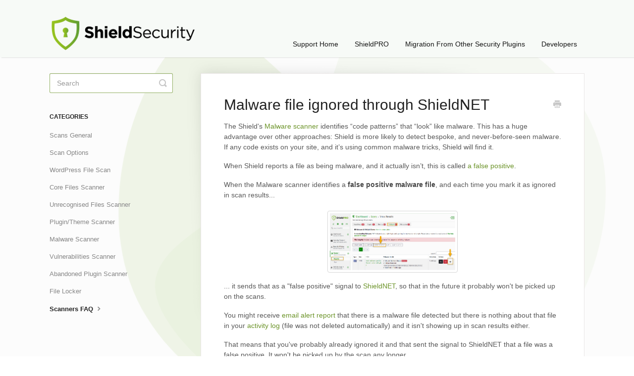

--- FILE ---
content_type: text/html; charset=utf-8
request_url: https://help.getshieldsecurity.com/article/442-malware-file-ignored-through-shieldnet
body_size: 4363
content:


<!DOCTYPE html>
<html>
    
<head>
    <meta charset="utf-8"/>
    <title>Malware file ignored through ShieldNET - Shield Security for WordPress Knowledge Base</title>
    <meta name="viewport" content="width=device-width, maximum-scale=1"/>
    <meta name="apple-mobile-web-app-capable" content="yes"/>
    <meta name="format-detection" content="telephone=no">
    <meta name="description" content="The Shield&#x27;s Malware scanner identifies “code patterns” that “look” like malware. This has a huge advantage over other approaches: Shield is more likely to dete"/>
    <meta name="author" content="Shield Security"/>
    <link rel="canonical" href="https://help.getshieldsecurity.com/article/442-malware-file-ignored-through-shieldnet"/>
    
        
   
            <meta name="twitter:card" content="summary"/>
            <meta name="twitter:title" content="Malware file ignored through ShieldNET" />
            <meta name="twitter:description" content="The Shield&#x27;s Malware scanner identifies “code patterns” that “look” like malware. This has a huge advantage over other approaches: Shield is more likely to dete"/>


    

    
        <link rel="stylesheet" href="//d3eto7onm69fcz.cloudfront.net/assets/stylesheets/launch-1769687384470.css">
    
    <style>
        body { background: #fafff9; }
        .navbar .navbar-inner { background: #ffffff; }
        .navbar .nav li a, 
        .navbar .icon-private-w  { color: #161616; }
        .navbar .brand, 
        .navbar .nav li a:hover, 
        .navbar .nav li a:focus, 
        .navbar .nav .active a, 
        .navbar .nav .active a:hover, 
        .navbar .nav .active a:focus  { color: #ffffff; }
        .navbar a:hover .icon-private-w, 
        .navbar a:focus .icon-private-w, 
        .navbar .active a .icon-private-w, 
        .navbar .active a:hover .icon-private-w, 
        .navbar .active a:focus .icon-private-w { color: #ffffff; }
        #serp-dd .result a:hover,
        #serp-dd .result > li.active,
        #fullArticle strong a,
        #fullArticle a strong,
        .collection a,
        .contentWrapper a,
        .most-pop-articles .popArticles a,
        .most-pop-articles .popArticles a:hover span,
        .category-list .category .article-count,
        .category-list .category:hover .article-count { color: #6b9328; }
        #fullArticle, 
        #fullArticle p, 
        #fullArticle ul, 
        #fullArticle ol, 
        #fullArticle li, 
        #fullArticle div, 
        #fullArticle blockquote, 
        #fullArticle dd, 
        #fullArticle table { color:#585858; }
    </style>
    
        <link rel="stylesheet" href="//getshieldsecurity.com/wp-content/themes/shield/helpdesk_styles.css">
    
    <link rel="apple-touch-icon-precomposed" href="//d33v4339jhl8k0.cloudfront.net/docs/assets/6087e19894b4617b3686a52d/images/609e5eb7bbbb0e786d30b72d/SHIELDSECURITY.jpg">
    <link rel="shortcut icon" type="image/png" href="//d33v4339jhl8k0.cloudfront.net/docs/assets/6087e19894b4617b3686a52d/images/609e5e15a6f4b5439f4b0cd2/SHIELDSECURITY.jpg">
    <!--[if lt IE 9]>
    
        <script src="//d3eto7onm69fcz.cloudfront.net/assets/javascripts/html5shiv.min.js"></script>
    
    <![endif]-->
    
        <script type="application/ld+json">
        {"@context":"https://schema.org","@type":"WebSite","url":"https://help.getshieldsecurity.com","potentialAction":{"@type":"SearchAction","target":"https://help.getshieldsecurity.com/search?query={query}","query-input":"required name=query"}}
        </script>
    
        <script type="application/ld+json">
        {"@context":"https://schema.org","@type":"BreadcrumbList","itemListElement":[{"@type":"ListItem","position":1,"name":"Shield Security for WordPress Knowledge Base","item":"https://help.getshieldsecurity.com"},{"@type":"ListItem","position":2,"name":"Scans & Integrity","item":"https://help.getshieldsecurity.com/collection/41-scans-integrity"},{"@type":"ListItem","position":3,"name":"Malware file ignored through ShieldNET","item":"https://help.getshieldsecurity.com/article/442-malware-file-ignored-through-shieldnet"}]}
        </script>
    
    
        <script>
window.addEventListener('load', function(event) {
	var anchors = document.getElementById( 'support-home' ).getElementsByTagName( 'a' );
	for ( var i = 0; i < anchors.length; i++ ) {
		anchors[ i ].setAttribute( 'target', '_blank' );
	}
});
</script>
    
</head>
    
    <body>
        
<header id="mainNav" class="navbar">
    <div class="navbar-inner">
        <div class="container-fluid">
            <a class="brand" href="https://help.getshieldsecurity.com/">
            
                
                    <img src="//d33v4339jhl8k0.cloudfront.net/docs/assets/6087e19894b4617b3686a52d/images/609e53dda6f4b5439f4b0c80/shield-logo-helpscout.png" alt="Shield Security for WordPress Knowledge Base" width="300" height="74">
                

            
            </a>
            
                <button type="button" class="btn btn-navbar" data-toggle="collapse" data-target=".nav-collapse">
                    <span class="sr-only">Toggle Navigation</span>
                    <span class="icon-bar"></span>
                    <span class="icon-bar"></span>
                    <span class="icon-bar"></span>
                </button>
            
            <div class="nav-collapse collapse">
                <nav role="navigation"><!-- added for accessibility -->
                <ul class="nav">
                    
                        <li id="home"><a href="/">Docs Home <b class="caret"></b></a></li>
                    
                    
                        
                            <li  id="support-home"><a href="/collection/421-support-home">Support Home  <b class="caret"></b></a></li>
                        
                            <li  id="shieldbackups"><a href="/collection/822-shieldbackups">ShieldBACKUPS  <b class="caret"></b></a></li>
                        
                            <li  id="shield-security-overview"><a href="/collection/277-shield-security-overview">Shield Security Overview  <b class="caret"></b></a></li>
                        
                            <li  id="shieldpro"><a href="/collection/27-shieldpro">ShieldPRO  <b class="caret"></b></a></li>
                        
                            <li  id="shield-upgrade-guides"><a href="/collection/1-shield-upgrade-guides">Shield Upgrade Guides  <b class="caret"></b></a></li>
                        
                            <li  id="migration-from-other-security-plugins"><a href="/collection/818-migration-from-other-security-plugins">Migration From Other Security Plugins  <b class="caret"></b></a></li>
                        
                            <li  id="general-configuration"><a href="/collection/35-general-configuration">General Configuration  <b class="caret"></b></a></li>
                        
                            <li  id="security-admin"><a href="/collection/38-security-admin">Security Admin  <b class="caret"></b></a></li>
                        
                            <li  id="firewall-zone"><a href="/collection/74-firewall-zone">Firewall Zone  <b class="caret"></b></a></li>
                        
                            <li  id="bots-ips-blocking"><a href="/collection/47-bots-ips-blocking">Bots &amp; IPs Blocking  <b class="caret"></b></a></li>
                        
                            <li  class="active"  id="scans-integrity"><a href="/collection/41-scans-integrity">Scans &amp; Integrity  <b class="caret"></b></a></li>
                        
                            <li  id="login-protection"><a href="/collection/53-login-protection">Login Protection  <b class="caret"></b></a></li>
                        
                            <li  id="users-protection"><a href="/collection/59-users-protection">Users Protection  <b class="caret"></b></a></li>
                        
                            <li  id="spam-protection"><a href="/collection/62-spam-protection">SPAM Protection  <b class="caret"></b></a></li>
                        
                            <li  id="http-headers"><a href="/collection/71-http-headers">HTTP Headers  <b class="caret"></b></a></li>
                        
                            <li  id="wp-activity-log"><a href="/collection/68-wp-activity-log">WP Activity Log  <b class="caret"></b></a></li>
                        
                            <li  id="request-logging"><a href="/collection/65-request-logging">Request Logging  <b class="caret"></b></a></li>
                        
                            <li  id="custom-security-rules-builder"><a href="/collection/774-custom-security-rules-builder">Custom Security Rules Builder  <b class="caret"></b></a></li>
                        
                            <li  id="tools"><a href="/collection/800-tools">Tools  <b class="caret"></b></a></li>
                        
                            <li  id="third-party-integrations"><a href="/collection/50-third-party-integrations">Third Party Integrations  <b class="caret"></b></a></li>
                        
                            <li  id="reporting"><a href="/collection/77-reporting">Reporting  <b class="caret"></b></a></li>
                        
                            <li  id="automatic-updates"><a href="/collection/44-automatic-updates">Automatic Updates  <b class="caret"></b></a></li>
                        
                            <li  id="custom-templates"><a href="/collection/112-custom-templates">Custom Templates  <b class="caret"></b></a></li>
                        
                            <li  id="developers"><a href="/collection/746-developers">Developers  <b class="caret"></b></a></li>
                        
                            <li  id="discontinued-options"><a href="/collection/197-discontinued-options">Discontinued Options  <b class="caret"></b></a></li>
                        
                    
                    
                </ul>
                </nav>
            </div><!--/.nav-collapse -->
        </div><!--/container-->
    </div><!--/navbar-inner-->
</header>
        <section id="contentArea" class="container-fluid">
            <div class="row-fluid">
                <section id="main-content" class="span9">
                    <div class="contentWrapper">
                        
    
    <article id="fullArticle">
        <h1 class="title">Malware file ignored through ShieldNET</h1>
    
        <a href="javascript:window.print()" class="printArticle" title="Print this article" aria-label="Print this Article"><i class="icon-print"></i></a>
        <div>
 The Shield's <a href="//help.getshieldsecurity.com/article/222-what-is-the-malware-scanner-and-how-does-it-work" target="_blank">Malware scanner</a> identifies “code patterns” that “look” like malware. This has a huge advantage over other approaches: Shield is more likely to detect bespoke, and never-before-seen malware. If any code exists on your site, and it’s using common malware tricks, Shield will find it.
</div>
<p>When Shield reports a file as being malware, and it actually isn’t, this is called <a href="//help.getshieldsecurity.com/article/343-is-this-malware" target="_blank">a false positive</a>.&nbsp;</p>
<p>When the Malware scanner identifies a <strong>false positive malware file</strong>, and each time you mark it as ignored in scan results...</p>
<div data-html-block>
 <a href="https://s3.amazonaws.com/helpscout.net/docs/assets/6087e19894b4617b3686a52d/images/66a8b400d39e504a2aed1fd8/file-1rcO0gCUaQ.png" target="_blank" class="lightbox"><img src="//d33v4339jhl8k0.cloudfront.net/docs/assets/6087e19894b4617b3686a52d/images/66a8b400d39e504a2aed1fd8/file-1rcO0gCUaQ.png" alt="" style="display: block; margin: auto; width: 263.818px;"></a>
 <p></p>
</div>
<p>... it sends that as a "false positive" signal to <a href="https://getshieldsecurity.com/blog/shieldnet-wordpress-network-threat-intelligence/" target="_blank">ShieldNET</a>, so that in the future it probably won't be picked up on the scans.</p>
<p>You might receive <a href="//help.getshieldsecurity.com/article/233-what-is-the-alert-frequency-report-and-how-does-it-work" target="_blank">email alert report</a> that there is a malware file detected&nbsp;but there is nothing about that file in your <a href="//help.getshieldsecurity.com/article/238-review-your-site-activities-with-the-audit-trail-viewer" target="_blank">activity log</a> (file was not deleted automatically) and it isn't showing up in scan results either.</p>
<p>That means that you've probably already ignored it and that sent the signal to ShieldNET that a file was a false positive. It won't be picked up by the scan any longer.&nbsp;</p>
    </article>
    

    <section class="articleFoot">
    

    <time class="lu" datetime=2024-07-30 >Last updated on July 30, 2024</time>
    </section>

                    </div><!--/contentWrapper-->
                    
                </section><!--/content-->
                <aside id="sidebar" class="span3">
                 

<form action="/search" method="GET" id="searchBar" class="sm" autocomplete="off">
    
                    <input type="hidden" name="collectionId" value="608abebc3149d33a19c72115"/>
                    <input type="text" name="query" title="search-query" class="search-query" placeholder="Search" value="" aria-label="Search" />
                    <button type="submit">
                        <span class="sr-only">Toggle Search</span>
                        <i class="icon-search"></i>
                    </button>
                    <div id="serp-dd" style="display: none;" class="sb">
                        <ul class="result">
                        </ul>
                    </div>
                
</form>

                
                    <h3>Categories</h3>
                    <ul class="nav nav-list">
                    
                        
                            <li ><a href="/category/192-scanners-general">Scans General  <i class="icon-arrow"></i></a></li>
                        
                    
                        
                            <li ><a href="/category/810-scan-options">Scan Options  <i class="icon-arrow"></i></a></li>
                        
                    
                        
                            <li ><a href="/category/453-wordpress-file-scan">WordPress File Scan  <i class="icon-arrow"></i></a></li>
                        
                    
                        
                            <li ><a href="/category/218-core-files-scanner">Core Files Scanner  <i class="icon-arrow"></i></a></li>
                        
                    
                        
                            <li ><a href="/category/221-unrecognised-files-scanner">Unrecognised Files Scanner  <i class="icon-arrow"></i></a></li>
                        
                    
                        
                            <li ><a href="/category/88-plugintheme-scanner">Plugin/Theme Scanner  <i class="icon-arrow"></i></a></li>
                        
                    
                        
                            <li ><a href="/category/200-malware-scanner">Malware Scanner  <i class="icon-arrow"></i></a></li>
                        
                    
                        
                            <li ><a href="/category/89-vulnerabilities-scanner">Vulnerabilities Scanner  <i class="icon-arrow"></i></a></li>
                        
                    
                        
                            <li ><a href="/category/219-abandoned-plugin-scanner">Abandoned Plugin Scanner  <i class="icon-arrow"></i></a></li>
                        
                    
                        
                            <li ><a href="/category/220-file-locker">File Locker  <i class="icon-arrow"></i></a></li>
                        
                    
                        
                            <li  class="active" ><a href="/category/283-scanners-faq">Scanners FAQ  <i class="icon-arrow"></i></a></li>
                        
                    
                    </ul>
                
                </aside><!--/span-->
            </div><!--/row-->
            <div id="noResults" style="display:none;">No results found</div>
            <footer>
                

<p>&copy;
    
        <a href="https://help.getshieldsecurity.com/">Shield Security</a>
    
    2026. <span>Powered by <a rel="nofollow noopener noreferrer" href="https://www.helpscout.com/docs-refer/?co=Shield+Security&utm_source=docs&utm_medium=footerlink&utm_campaign=Docs+Branding" target="_blank">Help Scout</a></span>
    
        
    
</p>

            </footer>
        </section><!--/.fluid-container-->
        
        
    <script src="//d3eto7onm69fcz.cloudfront.net/assets/javascripts/app4.min.js"></script>

<script>
// keep iOS links from opening safari
if(("standalone" in window.navigator) && window.navigator.standalone){
// If you want to prevent remote links in standalone web apps opening Mobile Safari, change 'remotes' to true
var noddy, remotes = false;
document.addEventListener('click', function(event) {
noddy = event.target;
while(noddy.nodeName !== "A" && noddy.nodeName !== "HTML") {
noddy = noddy.parentNode;
}

if('href' in noddy && noddy.href.indexOf('http') !== -1 && (noddy.href.indexOf(document.location.host) !== -1 || remotes)){
event.preventDefault();
document.location.href = noddy.href;
}

},false);
}
</script>
        
    </body>
</html>


